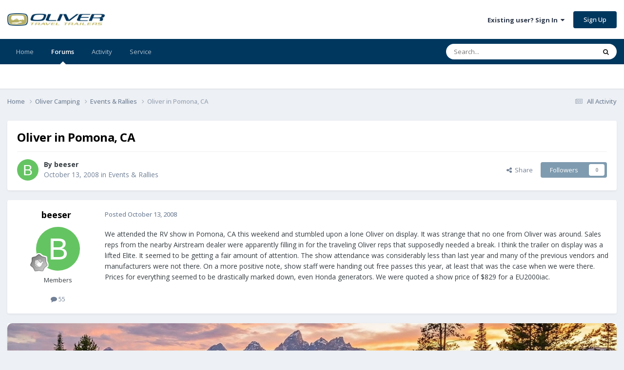

--- FILE ---
content_type: text/html;charset=UTF-8
request_url: https://olivertraveltrailers.com/forums/topic/339-oliver-in-pomona-ca/
body_size: 13409
content:
<!DOCTYPE html>
<html lang="en-US" dir="ltr">
	<head>
		<meta charset="utf-8">
        
		<title>Oliver in Pomona, CA - Events &amp; Rallies - Oliver Owner Forums</title>
		
		
		
			<!-- Google Tag Manager -->
<script>(function(w,d,s,l,i){w[l]=w[l]||[];w[l].push({'gtm.start':
new Date().getTime(),event:'gtm.js'});var f=d.getElementsByTagName(s)[0],
j=d.createElement(s),dl=l!='dataLayer'?'&l='+l:'';j.async=true;j.src=
'https://www.googletagmanager.com/gtm.js?id='+i+dl;f.parentNode.insertBefore(j,f);
})(window,document,'script','dataLayer','GTM-W3GJ9L');</script>
<!-- End Google Tag Manager -->
		
		

	<meta name="viewport" content="width=device-width, initial-scale=1">


	
	


	<meta name="twitter:card" content="summary" />


	
		<meta name="twitter:site" content="@OliverTravelTra" />
	



	
		
			
				<meta property="og:title" content="Oliver in Pomona, CA">
			
		
	

	
		
			
				<meta property="og:type" content="website">
			
		
	

	
		
			
				<meta property="og:url" content="https://olivertraveltrailers.com/forums/topic/339-oliver-in-pomona-ca/">
			
		
	

	
		
			
				<meta name="description" content="We attended the RV show in Pomona, CA this weekend and stumbled upon a lone Oliver on display. It was strange that no one from Oliver was around. Sales reps from the nearby Airstream dealer were apparently filling in for the traveling Oliver reps that supposedly needed a break. I think the traile...">
			
		
	

	
		
			
				<meta property="og:description" content="We attended the RV show in Pomona, CA this weekend and stumbled upon a lone Oliver on display. It was strange that no one from Oliver was around. Sales reps from the nearby Airstream dealer were apparently filling in for the traveling Oliver reps that supposedly needed a break. I think the traile...">
			
		
	

	
		
			
				<meta property="og:updated_time" content="2008-10-15T02:51:52Z">
			
		
	

	
		
			
				<meta property="og:site_name" content="Oliver Owner Forums">
			
		
	

	
		
			
				<meta property="og:locale" content="en_US">
			
		
	


	
		<link rel="canonical" href="https://olivertraveltrailers.com/forums/topic/339-oliver-in-pomona-ca/" />
	





<link rel="manifest" href="https://olivertraveltrailers.com/forums/manifest.webmanifest/">
<meta name="msapplication-config" content="https://olivertraveltrailers.com/forums/browserconfig.xml/">
<meta name="msapplication-starturl" content="/forums/">
<meta name="application-name" content="">
<meta name="apple-mobile-web-app-title" content="">

	<meta name="theme-color" content="#000000">


	<meta name="msapplication-TileColor" content="#000000">





	

	
		
			<link rel="icon" sizes="36x36" href="https://olivertraveltrailers.com/forums/uploads/monthly_2023_10/android-chrome-36x36.png?v=1710626268">
		
	

	
		
			<link rel="icon" sizes="48x48" href="https://olivertraveltrailers.com/forums/uploads/monthly_2023_10/android-chrome-48x48.png?v=1710626268">
		
	

	
		
			<link rel="icon" sizes="72x72" href="https://olivertraveltrailers.com/forums/uploads/monthly_2023_10/android-chrome-72x72.png?v=1710626268">
		
	

	
		
			<link rel="icon" sizes="96x96" href="https://olivertraveltrailers.com/forums/uploads/monthly_2023_10/android-chrome-96x96.png?v=1710626268">
		
	

	
		
			<link rel="icon" sizes="144x144" href="https://olivertraveltrailers.com/forums/uploads/monthly_2023_10/android-chrome-144x144.png?v=1710626268">
		
	

	
		
			<link rel="icon" sizes="192x192" href="https://olivertraveltrailers.com/forums/uploads/monthly_2023_10/android-chrome-192x192.png?v=1710626268">
		
	

	
		
			<link rel="icon" sizes="256x256" href="https://olivertraveltrailers.com/forums/uploads/monthly_2023_10/android-chrome-256x256.png?v=1710626268">
		
	

	
		
			<link rel="icon" sizes="384x384" href="https://olivertraveltrailers.com/forums/uploads/monthly_2023_10/android-chrome-384x384.png?v=1710626268">
		
	

	
		
			<link rel="icon" sizes="512x512" href="https://olivertraveltrailers.com/forums/uploads/monthly_2023_10/android-chrome-512x512.png?v=1710626268">
		
	

	
		
			<meta name="msapplication-square70x70logo" content="https://olivertraveltrailers.com/forums/uploads/monthly_2023_10/msapplication-square70x70logo.png?v=1710626268"/>
		
	

	
		
			<meta name="msapplication-TileImage" content="https://olivertraveltrailers.com/forums/uploads/monthly_2023_10/msapplication-TileImage.png?v=1710626268"/>
		
	

	
		
			<meta name="msapplication-square150x150logo" content="https://olivertraveltrailers.com/forums/uploads/monthly_2023_10/msapplication-square150x150logo.png?v=1710626268"/>
		
	

	
		
			<meta name="msapplication-wide310x150logo" content="https://olivertraveltrailers.com/forums/uploads/monthly_2023_10/msapplication-wide310x150logo.png?v=1710626268"/>
		
	

	
		
			<meta name="msapplication-square310x310logo" content="https://olivertraveltrailers.com/forums/uploads/monthly_2023_10/msapplication-square310x310logo.png?v=1710626268"/>
		
	

	
		
			
				<link rel="apple-touch-icon" href="https://olivertraveltrailers.com/forums/uploads/monthly_2023_10/apple-touch-icon-57x57.png?v=1710626268">
			
		
	

	
		
			
				<link rel="apple-touch-icon" sizes="60x60" href="https://olivertraveltrailers.com/forums/uploads/monthly_2023_10/apple-touch-icon-60x60.png?v=1710626268">
			
		
	

	
		
			
				<link rel="apple-touch-icon" sizes="72x72" href="https://olivertraveltrailers.com/forums/uploads/monthly_2023_10/apple-touch-icon-72x72.png?v=1710626268">
			
		
	

	
		
			
				<link rel="apple-touch-icon" sizes="76x76" href="https://olivertraveltrailers.com/forums/uploads/monthly_2023_10/apple-touch-icon-76x76.png?v=1710626268">
			
		
	

	
		
			
				<link rel="apple-touch-icon" sizes="114x114" href="https://olivertraveltrailers.com/forums/uploads/monthly_2023_10/apple-touch-icon-114x114.png?v=1710626268">
			
		
	

	
		
			
				<link rel="apple-touch-icon" sizes="120x120" href="https://olivertraveltrailers.com/forums/uploads/monthly_2023_10/apple-touch-icon-120x120.png?v=1710626268">
			
		
	

	
		
			
				<link rel="apple-touch-icon" sizes="144x144" href="https://olivertraveltrailers.com/forums/uploads/monthly_2023_10/apple-touch-icon-144x144.png?v=1710626268">
			
		
	

	
		
			
				<link rel="apple-touch-icon" sizes="152x152" href="https://olivertraveltrailers.com/forums/uploads/monthly_2023_10/apple-touch-icon-152x152.png?v=1710626268">
			
		
	

	
		
			
				<link rel="apple-touch-icon" sizes="180x180" href="https://olivertraveltrailers.com/forums/uploads/monthly_2023_10/apple-touch-icon-180x180.png?v=1710626268">
			
		
	





<link rel="preload" href="//olivertraveltrailers.com/forums/applications/core/interface/font/fontawesome-webfont.woff2?v=4.7.0" as="font" crossorigin="anonymous">
		


	<link rel="preconnect" href="https://fonts.googleapis.com">
	<link rel="preconnect" href="https://fonts.gstatic.com" crossorigin>
	
		<link href="https://fonts.googleapis.com/css2?family=Open%20Sans:wght@300;400;500;600;700&display=swap" rel="stylesheet">
	



	<link rel='stylesheet' href='https://olivertraveltrailers.com/forums/uploads/css_built_5/341e4a57816af3ba440d891ca87450ff_framework.css?v=388cf2b8451768409949' media='all'>

	<link rel='stylesheet' href='https://olivertraveltrailers.com/forums/uploads/css_built_5/05e81b71abe4f22d6eb8d1a929494829_responsive.css?v=388cf2b8451768409949' media='all'>

	<link rel='stylesheet' href='https://olivertraveltrailers.com/forums/uploads/css_built_5/90eb5adf50a8c640f633d47fd7eb1778_core.css?v=388cf2b8451768409949' media='all'>

	<link rel='stylesheet' href='https://olivertraveltrailers.com/forums/uploads/css_built_5/5a0da001ccc2200dc5625c3f3934497d_core_responsive.css?v=388cf2b8451768409949' media='all'>

	<link rel='stylesheet' href='https://olivertraveltrailers.com/forums/uploads/css_built_5/62e269ced0fdab7e30e026f1d30ae516_forums.css?v=388cf2b8451768409949' media='all'>

	<link rel='stylesheet' href='https://olivertraveltrailers.com/forums/uploads/css_built_5/76e62c573090645fb99a15a363d8620e_forums_responsive.css?v=388cf2b8451768409949' media='all'>

	<link rel='stylesheet' href='https://olivertraveltrailers.com/forums/uploads/css_built_5/ebdea0c6a7dab6d37900b9190d3ac77b_topics.css?v=388cf2b8451768409949' media='all'>





<link rel='stylesheet' href='https://olivertraveltrailers.com/forums/uploads/css_built_5/258adbb6e4f3e83cd3b355f84e3fa002_custom.css?v=388cf2b8451768409949' media='all'>




		
		

	</head>
	<body class="ipsApp ipsApp_front ipsJS_none ipsClearfix" data-controller="core.front.core.app"  data-message=""  data-pageapp="forums" data-pagelocation="front" data-pagemodule="forums" data-pagecontroller="topic" data-pageid="339"   >
		
        
			<!-- Google Tag Manager (noscript) -->
<noscript><iframe src="https://www.googletagmanager.com/ns.html?id=GTM-W3GJ9L"
height="0" width="0" style="display:none;visibility:hidden"></iframe></noscript>
<!-- End Google Tag Manager (noscript) -->
		

        

		<a href="#ipsLayout_mainArea" class="ipsHide" title="Go to main content on this page" accesskey="m">Jump to content</a>
		





		<div id="ipsLayout_header" class="ipsClearfix">
			<header>
				<div class="ipsLayout_container">
					


<a href='/' id='elLogo' accesskey='1'><img src="https://olivertraveltrailers.com/forums/uploads/monthly_2025_01/oliver-travel-trailers-logo-23.jpg.9fdb3dd58244774b085149b6eb1fa242.jpg" style="max-width:200px !important;" alt='Oliver Owner Forums'></a>

					
						

	<ul id='elUserNav' class='ipsList_inline cSignedOut ipsResponsive_showDesktop'>
		
        
		
        
        
            
            <li id='elSignInLink'>
                <a href='https://olivertraveltrailers.com/forums/login/' data-ipsMenu-closeOnClick="false" data-ipsMenu id='elUserSignIn'>
                    Existing user? Sign In &nbsp;<i class='fa fa-caret-down'></i>
                </a>
                
<div id='elUserSignIn_menu' class='ipsMenu ipsMenu_auto ipsHide'>
	<form accept-charset='utf-8' method='post' action='https://olivertraveltrailers.com/forums/login/'>
		<input type="hidden" name="csrfKey" value="25b8325d7914941cd89919dfba06ec9c">
		<input type="hidden" name="ref" value="aHR0cHM6Ly9vbGl2ZXJ0cmF2ZWx0cmFpbGVycy5jb20vZm9ydW1zL3RvcGljLzMzOS1vbGl2ZXItaW4tcG9tb25hLWNhLw==">
		<div data-role="loginForm">
			
			
			
				
<div class="ipsPad ipsForm ipsForm_vertical">
	<h4 class="ipsType_sectionHead">Sign In</h4>
	<br><br>
	<ul class='ipsList_reset'>
		<li class="ipsFieldRow ipsFieldRow_noLabel ipsFieldRow_fullWidth">
			
			
				<input type="text" placeholder="Display Name or Email Address" name="auth" autocomplete="email">
			
		</li>
		<li class="ipsFieldRow ipsFieldRow_noLabel ipsFieldRow_fullWidth">
			<input type="password" placeholder="Password" name="password" autocomplete="current-password">
		</li>
		<li class="ipsFieldRow ipsFieldRow_checkbox ipsClearfix">
			<span class="ipsCustomInput">
				<input type="checkbox" name="remember_me" id="remember_me_checkbox" value="1" checked aria-checked="true">
				<span></span>
			</span>
			<div class="ipsFieldRow_content">
				<label class="ipsFieldRow_label" for="remember_me_checkbox">Remember me</label>
				<span class="ipsFieldRow_desc">Not recommended on shared computers</span>
			</div>
		</li>
		<li class="ipsFieldRow ipsFieldRow_fullWidth">
			<button type="submit" name="_processLogin" value="usernamepassword" class="ipsButton ipsButton_primary ipsButton_small" id="elSignIn_submit">Sign In</button>
			
				<p class="ipsType_right ipsType_small">
					
						<a href='https://olivertraveltrailers.com/forums/lostpassword/' data-ipsDialog data-ipsDialog-title='Forgot your password?'>
					
					Forgot your password?</a>
				</p>
			
		</li>
	</ul>
</div>
			
		</div>
	</form>
</div>
            </li>
            
        
		
			<li>
				
					<a href='https://olivertraveltrailers.com/forums/register/'  id='elRegisterButton' class='ipsButton ipsButton_normal ipsButton_primary'>Sign Up</a>
				
			</li>
		
	</ul>

						
<ul class='ipsMobileHamburger ipsList_reset ipsResponsive_hideDesktop'>
	<li data-ipsDrawer data-ipsDrawer-drawerElem='#elMobileDrawer'>
		<a href='#'>
			
			
				
			
			
			
			<i class='fa fa-navicon'></i>
		</a>
	</li>
</ul>
					
				</div>
			</header>
			

	<nav data-controller='core.front.core.navBar' class=' ipsResponsive_showDesktop'>
		<div class='ipsNavBar_primary ipsLayout_container '>
			<ul data-role="primaryNavBar" class='ipsClearfix'>
				


	
		
		
		<li  id='elNavSecondary_1' data-role="navBarItem" data-navApp="core" data-navExt="CustomItem">
			
			
				<a href="https://olivertraveltrailers.com/"  data-navItem-id="1" >
					Home<span class='ipsNavBar_active__identifier'></span>
				</a>
			
			
		</li>
	
	

	
		
		
			
		
		<li class='ipsNavBar_active' data-active id='elNavSecondary_10' data-role="navBarItem" data-navApp="forums" data-navExt="Forums">
			
			
				<a href="https://olivertraveltrailers.com/forums/"  data-navItem-id="10" data-navDefault>
					Forums<span class='ipsNavBar_active__identifier'></span>
				</a>
			
			
		</li>
	
	

	
		
		
		<li  id='elNavSecondary_2' data-role="navBarItem" data-navApp="core" data-navExt="CustomItem">
			
			
				<a href="https://olivertraveltrailers.com/forums/discover/"  data-navItem-id="2" >
					Activity<span class='ipsNavBar_active__identifier'></span>
				</a>
			
			
				<ul class='ipsNavBar_secondary ipsHide' data-role='secondaryNavBar'>
					


	
		
		
		<li  id='elNavSecondary_4' data-role="navBarItem" data-navApp="core" data-navExt="AllActivity">
			
			
				<a href="https://olivertraveltrailers.com/forums/discover/"  data-navItem-id="4" >
					All Activity<span class='ipsNavBar_active__identifier'></span>
				</a>
			
			
		</li>
	
	

	
	

	
	

	
	

	
		
		
		<li  id='elNavSecondary_8' data-role="navBarItem" data-navApp="core" data-navExt="Search">
			
			
				<a href="https://olivertraveltrailers.com/forums/search/"  data-navItem-id="8" >
					Search<span class='ipsNavBar_active__identifier'></span>
				</a>
			
			
		</li>
	
	

	
		
		
		<li  id='elNavSecondary_9' data-role="navBarItem" data-navApp="core" data-navExt="Promoted">
			
			
				<a href="https://olivertraveltrailers.com/forums/ourpicks/"  data-navItem-id="9" >
					Our Picks<span class='ipsNavBar_active__identifier'></span>
				</a>
			
			
		</li>
	
	

	
		
		
		<li  id='elNavSecondary_15' data-role="navBarItem" data-navApp="core" data-navExt="Leaderboard">
			
			
				<a href="https://olivertraveltrailers.com/forums/leaderboard/"  data-navItem-id="15" >
					Leaderboard<span class='ipsNavBar_active__identifier'></span>
				</a>
			
			
		</li>
	
	

	
		
		
		<li  id='elNavSecondary_14' data-role="navBarItem" data-navApp="core" data-navExt="OnlineUsers">
			
			
				<a href="https://olivertraveltrailers.com/forums/online/"  data-navItem-id="14" >
					Online Users<span class='ipsNavBar_active__identifier'></span>
				</a>
			
			
		</li>
	
	

	
		
		
		<li  id='elNavSecondary_13' data-role="navBarItem" data-navApp="core" data-navExt="StaffDirectory">
			
			
				<a href="https://olivertraveltrailers.com/forums/staff/"  data-navItem-id="13" >
					Staff<span class='ipsNavBar_active__identifier'></span>
				</a>
			
			
		</li>
	
	

					<li class='ipsHide' id='elNavigationMore_2' data-role='navMore'>
						<a href='#' data-ipsMenu data-ipsMenu-appendTo='#elNavigationMore_2' id='elNavigationMore_2_dropdown'>More <i class='fa fa-caret-down'></i></a>
						<ul class='ipsHide ipsMenu ipsMenu_auto' id='elNavigationMore_2_dropdown_menu' data-role='moreDropdown'></ul>
					</li>
				</ul>
			
		</li>
	
	

	
		
		
		<li  id='elNavSecondary_16' data-role="navBarItem" data-navApp="core" data-navExt="CustomItem">
			
			
				<a href="https://olivertraveltrailers.com/service/"  data-navItem-id="16" >
					Service<span class='ipsNavBar_active__identifier'></span>
				</a>
			
			
				<ul class='ipsNavBar_secondary ipsHide' data-role='secondaryNavBar'>
					


	
		
		
		<li  id='elNavSecondary_17' data-role="navBarItem" data-navApp="core" data-navExt="CustomItem">
			
			
				<a href="https://support.olivertraveltrailers.com/" target='_blank' rel="noopener" data-navItem-id="17" >
					Tickets<span class='ipsNavBar_active__identifier'></span>
				</a>
			
			
		</li>
	
	

					<li class='ipsHide' id='elNavigationMore_16' data-role='navMore'>
						<a href='#' data-ipsMenu data-ipsMenu-appendTo='#elNavigationMore_16' id='elNavigationMore_16_dropdown'>More <i class='fa fa-caret-down'></i></a>
						<ul class='ipsHide ipsMenu ipsMenu_auto' id='elNavigationMore_16_dropdown_menu' data-role='moreDropdown'></ul>
					</li>
				</ul>
			
		</li>
	
	

				<li class='ipsHide' id='elNavigationMore' data-role='navMore'>
					<a href='#' data-ipsMenu data-ipsMenu-appendTo='#elNavigationMore' id='elNavigationMore_dropdown'>More</a>
					<ul class='ipsNavBar_secondary ipsHide' data-role='secondaryNavBar'>
						<li class='ipsHide' id='elNavigationMore_more' data-role='navMore'>
							<a href='#' data-ipsMenu data-ipsMenu-appendTo='#elNavigationMore_more' id='elNavigationMore_more_dropdown'>More <i class='fa fa-caret-down'></i></a>
							<ul class='ipsHide ipsMenu ipsMenu_auto' id='elNavigationMore_more_dropdown_menu' data-role='moreDropdown'></ul>
						</li>
					</ul>
				</li>
			</ul>
			

	<div id="elSearchWrapper">
		<div id='elSearch' data-controller="core.front.core.quickSearch">
			<form accept-charset='utf-8' action='//olivertraveltrailers.com/forums/search/?do=quicksearch' method='post'>
                <input type='search' id='elSearchField' placeholder='Search...' name='q' autocomplete='off' aria-label='Search'>
                <details class='cSearchFilter'>
                    <summary class='cSearchFilter__text'></summary>
                    <ul class='cSearchFilter__menu'>
                        
                        <li><label><input type="radio" name="type" value="all" ><span class='cSearchFilter__menuText'>Everywhere</span></label></li>
                        
                            
                                <li><label><input type="radio" name="type" value='contextual_{&quot;type&quot;:&quot;forums_topic&quot;,&quot;nodes&quot;:14}' checked><span class='cSearchFilter__menuText'>This Forum</span></label></li>
                            
                                <li><label><input type="radio" name="type" value='contextual_{&quot;type&quot;:&quot;forums_topic&quot;,&quot;item&quot;:339}' checked><span class='cSearchFilter__menuText'>This Topic</span></label></li>
                            
                        
                        
                            <li><label><input type="radio" name="type" value="core_statuses_status"><span class='cSearchFilter__menuText'>Status Updates</span></label></li>
                        
                            <li><label><input type="radio" name="type" value="forums_topic"><span class='cSearchFilter__menuText'>Topics</span></label></li>
                        
                            <li><label><input type="radio" name="type" value="core_members"><span class='cSearchFilter__menuText'>Members</span></label></li>
                        
                    </ul>
                </details>
				<button class='cSearchSubmit' type="submit" aria-label='Search'><i class="fa fa-search"></i></button>
			</form>
		</div>
	</div>

		</div>
	</nav>

			
<ul id='elMobileNav' class='ipsResponsive_hideDesktop' data-controller='core.front.core.mobileNav'>
	
		
			
			
				
				
			
				
					<li id='elMobileBreadcrumb'>
						<a href='https://olivertraveltrailers.com/forums/14-events-amp-rallies/'>
							<span>Events &amp; Rallies</span>
						</a>
					</li>
				
				
			
				
				
			
		
	
	
	
	<li >
		<a data-action="defaultStream" href='https://olivertraveltrailers.com/forums/discover/'><i class="fa fa-newspaper-o" aria-hidden="true"></i></a>
	</li>

	

	
		<li class='ipsJS_show'>
			<a href='https://olivertraveltrailers.com/forums/search/'><i class='fa fa-search'></i></a>
		</li>
	
</ul>
		</div>
		<main id="ipsLayout_body" class="ipsLayout_container">
			<div id="ipsLayout_contentArea">
				<div id="ipsLayout_contentWrapper">
					
<nav class='ipsBreadcrumb ipsBreadcrumb_top ipsFaded_withHover'>
	

	<ul class='ipsList_inline ipsPos_right'>
		
		<li >
			<a data-action="defaultStream" class='ipsType_light '  href='https://olivertraveltrailers.com/forums/discover/'><i class="fa fa-newspaper-o" aria-hidden="true"></i> <span>All Activity</span></a>
		</li>
		
	</ul>

	<ul data-role="breadcrumbList">
		<li>
			<a title="Home" href='https://olivertraveltrailers.com/forums/'>
				<span>Home <i class='fa fa-angle-right'></i></span>
			</a>
		</li>
		
		
			<li>
				
					<a href='https://olivertraveltrailers.com/forums/5-oliver-camping/'>
						<span>Oliver Camping <i class='fa fa-angle-right' aria-hidden="true"></i></span>
					</a>
				
			</li>
		
			<li>
				
					<a href='https://olivertraveltrailers.com/forums/14-events-amp-rallies/'>
						<span>Events &amp; Rallies <i class='fa fa-angle-right' aria-hidden="true"></i></span>
					</a>
				
			</li>
		
			<li>
				
					Oliver in Pomona, CA
				
			</li>
		
	</ul>
</nav>
					
					<div id="ipsLayout_mainArea">
						
						
						
						

	




						



<div class='ipsPageHeader ipsResponsive_pull ipsBox ipsPadding sm:ipsPadding:half ipsMargin_bottom'>
		
	
	<div class='ipsFlex ipsFlex-ai:center ipsFlex-fw:wrap ipsGap:4'>
		<div class='ipsFlex-flex:11'>
			<h1 class='ipsType_pageTitle ipsContained_container'>
				

				
				
					<span class='ipsType_break ipsContained'>
						<span>Oliver in Pomona, CA</span>
					</span>
				
			</h1>
			
			
		</div>
		
	</div>
	<hr class='ipsHr'>
	<div class='ipsPageHeader__meta ipsFlex ipsFlex-jc:between ipsFlex-ai:center ipsFlex-fw:wrap ipsGap:3'>
		<div class='ipsFlex-flex:11'>
			<div class='ipsPhotoPanel ipsPhotoPanel_mini ipsPhotoPanel_notPhone ipsClearfix'>
				


	<a href="https://olivertraveltrailers.com/forums/profile/106-beeser/" rel="nofollow" data-ipsHover data-ipsHover-width="370" data-ipsHover-target="https://olivertraveltrailers.com/forums/profile/106-beeser/?do=hovercard" class="ipsUserPhoto ipsUserPhoto_mini" title="Go to beeser's profile">
		<img src='data:image/svg+xml,%3Csvg%20xmlns%3D%22http%3A%2F%2Fwww.w3.org%2F2000%2Fsvg%22%20viewBox%3D%220%200%201024%201024%22%20style%3D%22background%3A%2365c462%22%3E%3Cg%3E%3Ctext%20text-anchor%3D%22middle%22%20dy%3D%22.35em%22%20x%3D%22512%22%20y%3D%22512%22%20fill%3D%22%23ffffff%22%20font-size%3D%22700%22%20font-family%3D%22-apple-system%2C%20BlinkMacSystemFont%2C%20Roboto%2C%20Helvetica%2C%20Arial%2C%20sans-serif%22%3EB%3C%2Ftext%3E%3C%2Fg%3E%3C%2Fsvg%3E' alt='beeser' loading="lazy">
	</a>

				<div>
					<p class='ipsType_reset ipsType_blendLinks'>
						<span class='ipsType_normal'>
						
							<strong>By 


<a href='https://olivertraveltrailers.com/forums/profile/106-beeser/' rel="nofollow" data-ipsHover data-ipsHover-width='370' data-ipsHover-target='https://olivertraveltrailers.com/forums/profile/106-beeser/?do=hovercard&amp;referrer=https%253A%252F%252Folivertraveltrailers.com%252Fforums%252Ftopic%252F339-oliver-in-pomona-ca%252F' title="Go to beeser's profile" class="ipsType_break">beeser</a></strong><br />
							<span class='ipsType_light'><time datetime='2008-10-13T17:21:35Z' title='10/13/2008 05:21  PM' data-short='17 yr'>October 13, 2008</time> in <a href="https://olivertraveltrailers.com/forums/14-events-amp-rallies/">Events &amp; Rallies</a></span>
						
						</span>
					</p>
				</div>
			</div>
		</div>
		
			<div class='ipsFlex-flex:01 ipsResponsive_hidePhone'>
				<div class='ipsShareLinks'>
					
						


    <a href='#elShareItem_106994939_menu' id='elShareItem_106994939' data-ipsMenu class='ipsShareButton ipsButton ipsButton_verySmall ipsButton_link ipsButton_link--light'>
        <span><i class='fa fa-share-alt'></i></span> &nbsp;Share
    </a>

    <div class='ipsPadding ipsMenu ipsMenu_normal ipsHide' id='elShareItem_106994939_menu' data-controller="core.front.core.sharelink">
        
        
        	
        
        <span data-ipsCopy data-ipsCopy-flashmessage>
            <a href="https://olivertraveltrailers.com/forums/topic/339-oliver-in-pomona-ca/" class="ipsButton ipsButton_light ipsButton_small ipsButton_fullWidth" data-role="copyButton" data-clipboard-text="https://olivertraveltrailers.com/forums/topic/339-oliver-in-pomona-ca/" data-ipstooltip title='Copy Link to Clipboard'><i class="fa fa-clone"></i> https://olivertraveltrailers.com/forums/topic/339-oliver-in-pomona-ca/</a>
        </span>
        <ul class='ipsShareLinks ipsMargin_top:half'>
            
                <li>
<a href="https://x.com/share?url=https%3A%2F%2Folivertraveltrailers.com%2Fforums%2Ftopic%2F339-oliver-in-pomona-ca%2F" class="cShareLink cShareLink_x" target="_blank" data-role="shareLink" title='Share on X' data-ipsTooltip rel='nofollow noopener'>
    <i class="fa fa-x"></i>
</a></li>
            
                <li>
<a href="https://www.facebook.com/sharer/sharer.php?u=https%3A%2F%2Folivertraveltrailers.com%2Fforums%2Ftopic%2F339-oliver-in-pomona-ca%2F" class="cShareLink cShareLink_facebook" target="_blank" data-role="shareLink" title='Share on Facebook' data-ipsTooltip rel='noopener nofollow'>
	<i class="fa fa-facebook"></i>
</a></li>
            
                <li>
<a href="https://www.reddit.com/submit?url=https%3A%2F%2Folivertraveltrailers.com%2Fforums%2Ftopic%2F339-oliver-in-pomona-ca%2F&amp;title=Oliver+in+Pomona%2C+CA" rel="nofollow noopener" class="cShareLink cShareLink_reddit" target="_blank" title='Share on Reddit' data-ipsTooltip>
	<i class="fa fa-reddit"></i>
</a></li>
            
                <li>
<a href="https://www.linkedin.com/shareArticle?mini=true&amp;url=https%3A%2F%2Folivertraveltrailers.com%2Fforums%2Ftopic%2F339-oliver-in-pomona-ca%2F&amp;title=Oliver+in+Pomona%2C+CA" rel="nofollow noopener" class="cShareLink cShareLink_linkedin" target="_blank" data-role="shareLink" title='Share on LinkedIn' data-ipsTooltip>
	<i class="fa fa-linkedin"></i>
</a></li>
            
                <li>
<a href="https://pinterest.com/pin/create/button/?url=https://olivertraveltrailers.com/forums/topic/339-oliver-in-pomona-ca/&amp;media=" class="cShareLink cShareLink_pinterest" rel="nofollow noopener" target="_blank" data-role="shareLink" title='Share on Pinterest' data-ipsTooltip>
	<i class="fa fa-pinterest"></i>
</a></li>
            
        </ul>
        
            <hr class='ipsHr'>
            <button class='ipsHide ipsButton ipsButton_verySmall ipsButton_light ipsButton_fullWidth ipsMargin_top:half' data-controller='core.front.core.webshare' data-role='webShare' data-webShareTitle='Oliver in Pomona, CA' data-webShareText='Oliver in Pomona, CA' data-webShareUrl='https://olivertraveltrailers.com/forums/topic/339-oliver-in-pomona-ca/'>More sharing options...</button>
        
    </div>

					
					
                    

					



					

<div data-followApp='forums' data-followArea='topic' data-followID='339' data-controller='core.front.core.followButton'>
	

	<a href='https://olivertraveltrailers.com/forums/login/' rel="nofollow" class="ipsFollow ipsPos_middle ipsButton ipsButton_light ipsButton_verySmall ipsButton_disabled" data-role="followButton" data-ipsTooltip title='Sign in to follow this'>
		<span>Followers</span>
		<span class='ipsCommentCount'>0</span>
	</a>

</div>
				</div>
			</div>
					
	</div>
	
	
</div>








<div class='ipsClearfix'>
	<ul class="ipsToolList ipsToolList_horizontal ipsClearfix ipsSpacer_both ipsResponsive_hidePhone">
		
		
		
	</ul>
</div>

<div id='comments' data-controller='core.front.core.commentFeed,forums.front.topic.view, core.front.core.ignoredComments' data-autoPoll data-baseURL='https://olivertraveltrailers.com/forums/topic/339-oliver-in-pomona-ca/' data-lastPage data-feedID='topic-339' class='cTopic ipsClear ipsSpacer_top'>
	
			
	

	

<div data-controller='core.front.core.recommendedComments' data-url='https://olivertraveltrailers.com/forums/topic/339-oliver-in-pomona-ca/?recommended=comments' class='ipsRecommendedComments ipsHide'>
	<div data-role="recommendedComments">
		<h2 class='ipsType_sectionHead ipsType_large ipsType_bold ipsMargin_bottom'>Recommended Posts</h2>
		
	</div>
</div>
	
	<div id="elPostFeed" data-role='commentFeed' data-controller='core.front.core.moderation' >
		<form action="https://olivertraveltrailers.com/forums/topic/339-oliver-in-pomona-ca/?csrfKey=25b8325d7914941cd89919dfba06ec9c&amp;do=multimodComment" method="post" data-ipsPageAction data-role='moderationTools'>
			
			
				

					

					
					



<a id='findComment-353'></a>
<a id='comment-353'></a>
<article  id='elComment_353' class='cPost ipsBox ipsResponsive_pull  ipsComment  ipsComment_parent ipsClearfix ipsClear ipsColumns ipsColumns_noSpacing ipsColumns_collapsePhone    '>
	

	

	<div class='cAuthorPane_mobile ipsResponsive_showPhone'>
		<div class='cAuthorPane_photo'>
			<div class='cAuthorPane_photoWrap'>
				


	<a href="https://olivertraveltrailers.com/forums/profile/106-beeser/" rel="nofollow" data-ipsHover data-ipsHover-width="370" data-ipsHover-target="https://olivertraveltrailers.com/forums/profile/106-beeser/?do=hovercard" class="ipsUserPhoto ipsUserPhoto_large" title="Go to beeser's profile">
		<img src='data:image/svg+xml,%3Csvg%20xmlns%3D%22http%3A%2F%2Fwww.w3.org%2F2000%2Fsvg%22%20viewBox%3D%220%200%201024%201024%22%20style%3D%22background%3A%2365c462%22%3E%3Cg%3E%3Ctext%20text-anchor%3D%22middle%22%20dy%3D%22.35em%22%20x%3D%22512%22%20y%3D%22512%22%20fill%3D%22%23ffffff%22%20font-size%3D%22700%22%20font-family%3D%22-apple-system%2C%20BlinkMacSystemFont%2C%20Roboto%2C%20Helvetica%2C%20Arial%2C%20sans-serif%22%3EB%3C%2Ftext%3E%3C%2Fg%3E%3C%2Fsvg%3E' alt='beeser' loading="lazy">
	</a>

				
				
					<a href="https://olivertraveltrailers.com/forums/profile/106-beeser/badges/" rel="nofollow">
						
<img src='https://olivertraveltrailers.com/forums/uploads/monthly_2021_06/1_Newbie.svg' loading="lazy" alt="Newbie" class="cAuthorPane_badge cAuthorPane_badge--rank ipsOutline ipsOutline:2px" data-ipsTooltip title="Rank: Newbie (1/14)">
					</a>
				
			</div>
		</div>
		<div class='cAuthorPane_content'>
			<h3 class='ipsType_sectionHead cAuthorPane_author ipsType_break ipsType_blendLinks ipsFlex ipsFlex-ai:center'>
				


<a href='https://olivertraveltrailers.com/forums/profile/106-beeser/' rel="nofollow" data-ipsHover data-ipsHover-width='370' data-ipsHover-target='https://olivertraveltrailers.com/forums/profile/106-beeser/?do=hovercard&amp;referrer=https%253A%252F%252Folivertraveltrailers.com%252Fforums%252Ftopic%252F339-oliver-in-pomona-ca%252F' title="Go to beeser's profile" class="ipsType_break">beeser</a>
			</h3>
			<div class='ipsType_light ipsType_reset'>
			    <a href='https://olivertraveltrailers.com/forums/topic/339-oliver-in-pomona-ca/#findComment-353' rel="nofollow" class='ipsType_blendLinks'>Posted <time datetime='2008-10-13T17:21:35Z' title='10/13/2008 05:21  PM' data-short='17 yr'>October 13, 2008</time></a>
				
			</div>
		</div>
	</div>
	<aside class='ipsComment_author cAuthorPane ipsColumn ipsColumn_medium ipsResponsive_hidePhone'>
		<h3 class='ipsType_sectionHead cAuthorPane_author ipsType_blendLinks ipsType_break'><strong>


<a href='https://olivertraveltrailers.com/forums/profile/106-beeser/' rel="nofollow" data-ipsHover data-ipsHover-width='370' data-ipsHover-target='https://olivertraveltrailers.com/forums/profile/106-beeser/?do=hovercard&amp;referrer=https%253A%252F%252Folivertraveltrailers.com%252Fforums%252Ftopic%252F339-oliver-in-pomona-ca%252F' title="Go to beeser's profile" class="ipsType_break">beeser</a></strong>
			
		</h3>
		<ul class='cAuthorPane_info ipsList_reset'>
			<li data-role='photo' class='cAuthorPane_photo'>
				<div class='cAuthorPane_photoWrap'>
					


	<a href="https://olivertraveltrailers.com/forums/profile/106-beeser/" rel="nofollow" data-ipsHover data-ipsHover-width="370" data-ipsHover-target="https://olivertraveltrailers.com/forums/profile/106-beeser/?do=hovercard" class="ipsUserPhoto ipsUserPhoto_large" title="Go to beeser's profile">
		<img src='data:image/svg+xml,%3Csvg%20xmlns%3D%22http%3A%2F%2Fwww.w3.org%2F2000%2Fsvg%22%20viewBox%3D%220%200%201024%201024%22%20style%3D%22background%3A%2365c462%22%3E%3Cg%3E%3Ctext%20text-anchor%3D%22middle%22%20dy%3D%22.35em%22%20x%3D%22512%22%20y%3D%22512%22%20fill%3D%22%23ffffff%22%20font-size%3D%22700%22%20font-family%3D%22-apple-system%2C%20BlinkMacSystemFont%2C%20Roboto%2C%20Helvetica%2C%20Arial%2C%20sans-serif%22%3EB%3C%2Ftext%3E%3C%2Fg%3E%3C%2Fsvg%3E' alt='beeser' loading="lazy">
	</a>

					
					
						
<img src='https://olivertraveltrailers.com/forums/uploads/monthly_2021_06/1_Newbie.svg' loading="lazy" alt="Newbie" class="cAuthorPane_badge cAuthorPane_badge--rank ipsOutline ipsOutline:2px" data-ipsTooltip title="Rank: Newbie (1/14)">
					
				</div>
			</li>
			
				<li data-role='group'>Members</li>
				
			
			
				<li data-role='stats' class='ipsMargin_top'>
					<ul class="ipsList_reset ipsType_light ipsFlex ipsFlex-ai:center ipsFlex-jc:center ipsGap_row:2 cAuthorPane_stats">
						<li>
							
								<a href="https://olivertraveltrailers.com/forums/profile/106-beeser/content/" rel="nofollow" title="55 posts" data-ipsTooltip class="ipsType_blendLinks">
							
								<i class="fa fa-comment"></i> 55
							
								</a>
							
						</li>
						
					</ul>
				</li>
			
			
				

			
		</ul>
	</aside>
	<div class='ipsColumn ipsColumn_fluid ipsMargin:none'>
		

<div id='comment-353_wrap' data-controller='core.front.core.comment' data-commentApp='forums' data-commentType='forums' data-commentID="353" data-quoteData='{&quot;userid&quot;:106,&quot;username&quot;:&quot;beeser&quot;,&quot;timestamp&quot;:1223918495,&quot;contentapp&quot;:&quot;forums&quot;,&quot;contenttype&quot;:&quot;forums&quot;,&quot;contentid&quot;:339,&quot;contentclass&quot;:&quot;forums_Topic&quot;,&quot;contentcommentid&quot;:353}' class='ipsComment_content ipsType_medium'>

	<div class='ipsComment_meta ipsType_light ipsFlex ipsFlex-ai:center ipsFlex-jc:between ipsFlex-fd:row-reverse'>
		<div class='ipsType_light ipsType_reset ipsType_blendLinks ipsComment_toolWrap'>
			<div class='ipsResponsive_hidePhone ipsComment_badges'>
				<ul class='ipsList_reset ipsFlex ipsFlex-jc:end ipsFlex-fw:wrap ipsGap:2 ipsGap_row:1'>
					
					
					
					
					
				</ul>
			</div>
			<ul class='ipsList_reset ipsComment_tools'>
				<li>
					<a href='#elControls_353_menu' class='ipsComment_ellipsis' id='elControls_353' title='More options...' data-ipsMenu data-ipsMenu-appendTo='#comment-353_wrap'><i class='fa fa-ellipsis-h'></i></a>
					<ul id='elControls_353_menu' class='ipsMenu ipsMenu_narrow ipsHide'>
						
						
                        
						
						
						
							
								
							
							
							
							
							
							
						
					</ul>
				</li>
				
			</ul>
		</div>

		<div class='ipsType_reset ipsResponsive_hidePhone'>
		   
		   Posted <time datetime='2008-10-13T17:21:35Z' title='10/13/2008 05:21  PM' data-short='17 yr'>October 13, 2008</time>
		   
			
			<span class='ipsResponsive_hidePhone'>
				
				
			</span>
		</div>
	</div>

	

    

	<div class='cPost_contentWrap'>
		
		<div data-role='commentContent' class='ipsType_normal ipsType_richText ipsPadding_bottom ipsContained' data-controller='core.front.core.lightboxedImages'>
			<p>We attended the RV show in Pomona, CA this weekend and stumbled upon a lone Oliver on display.  It was strange that no one from Oliver was around.  Sales reps from the nearby Airstream dealer were apparently filling in for the traveling Oliver reps that supposedly needed a break.  I think the trailer on display was a lifted Elite.  It seemed to be getting a fair amount of attention.  The show attendance was considerably less than last year and many of the previous vendors and manufacturers were not there.  On a more positive note, show staff were handing out free passes this year, at least that was the case when we were there.  Prices for everything seemed to be drastically marked down, even Honda generators.  We were quoted a show price of $829 for a EU2000iac.</p>

			
		</div>

		

		
	</div>

	
    
</div>
	</div>
</article>
					
					
						<article class="cPost ipsBox ipsResponsive_pull ipsComment ipsComment_parent ipsClearfix ipsClear ipsComment_highlighted_blue">
<style>
.ad-banner {
    position: relative;
    width: 100%;
    max-width: 100%;
    overflow: hidden;
    border-radius: 10px;
}
.ad-banner img {
    width: 100%;
    height: auto;
    display: block;
}
.ad-overlay {
    position: absolute;
    bottom: 20px;
    left: 20px;
    right: 20px;
    top: 20px;
    display: flex;
    flex-direction: column;
    justify-content: flex-end;
}
.ad-text {
    color: white;
    text-shadow: 2px 2px 4px rgba(0,0,0,0.8);
    font-size: 24px;
    font-weight: 700;
    margin-bottom: 20px;
}
.ad-btn {
    align-self: flex-start;
    padding: 12px 20px;
    background: #c0b561;
    color: #00375f;
    font-weight: 700;
    border-radius: 10px;
    text-decoration: none;
    border: 1px solid #c0b561;
    transition: all 0.3s;
}
.ad-btn:hover {
    background: #00375f;
    color: white;
    border-color: #00375f;
    transform: scale(1.07);
}
@media (max-width: 767px) {
    .ad-overlay {
        position: static;
        padding: 20px;
        background: rgba(255,255,255,0.9);
    }
    .ad-text { color: #000; text-shadow: none; font-size: 20px; text-align: center; }
    .ad-btn { align-self: center; }
}
</style>
<div class="ad-banner">
    <img src="https://cdn2.olivertraveltrailers.com/wp-content/uploads/2026/01/06100221/ad-123.jpg" alt="Oliver Travel Trailer for Sale">
    <div class="ad-overlay">
        <div class="ad-text">Find Oliver Travel Trailers for Sale</div>
        <a href="https://olivertraveltrailers.com/travel-trailer-rvs-sale/" class="ad-btn">New Travel Trailers for Sale</a>
    </div>
</div>
</article>
					
					
				

					

					
					



<a id='findComment-3678'></a>
<a id='comment-3678'></a>
<article data-memberGroup="6"  id='elComment_3678' class='cPost ipsBox ipsResponsive_pull  ipsComment  ipsComment_parent ipsClearfix ipsClear ipsColumns ipsColumns_noSpacing ipsColumns_collapsePhone ipsComment_highlighted   '>
	

	
		<div class='ipsResponsive_showPhone ipsComment_badges'>
			<ul class='ipsList_reset ipsFlex ipsFlex-fw:wrap ipsGap:2 ipsGap_row:1'>
				
					<li><strong class='ipsBadge ipsBadge_large ipsBadge_highlightedGroup'>Moderators</strong></li>
				
				
				
				
			</ul>
		</div>
	

	<div class='cAuthorPane_mobile ipsResponsive_showPhone'>
		<div class='cAuthorPane_photo'>
			<div class='cAuthorPane_photoWrap'>
				


	<a href="https://olivertraveltrailers.com/forums/profile/33-seadawg/" rel="nofollow" data-ipsHover data-ipsHover-width="370" data-ipsHover-target="https://olivertraveltrailers.com/forums/profile/33-seadawg/?do=hovercard" class="ipsUserPhoto ipsUserPhoto_large" title="Go to SeaDawg's profile">
		<img src='https://olivertraveltrailers.com/forums/uploads/monthly_2019_10/profile_photo.thumb.jpg.a830806888cf47b23b087e70e0eb77ca.jpg' alt='SeaDawg' loading="lazy">
	</a>

				
				<span class="cAuthorPane_badge cAuthorPane_badge--moderator" data-ipsTooltip title="SeaDawg is a moderator"></span>
				
				
					<a href="https://olivertraveltrailers.com/forums/profile/33-seadawg/badges/" rel="nofollow">
						
<img src='https://olivertraveltrailers.com/forums/uploads/monthly_2021_06/14_GrandMaster.svg' loading="lazy" alt="Grand Master" class="cAuthorPane_badge cAuthorPane_badge--rank ipsOutline ipsOutline:2px" data-ipsTooltip title="Rank: Grand Master (14/14)">
					</a>
				
			</div>
		</div>
		<div class='cAuthorPane_content'>
			<h3 class='ipsType_sectionHead cAuthorPane_author ipsType_break ipsType_blendLinks ipsFlex ipsFlex-ai:center'>
				


<a href='https://olivertraveltrailers.com/forums/profile/33-seadawg/' rel="nofollow" data-ipsHover data-ipsHover-width='370' data-ipsHover-target='https://olivertraveltrailers.com/forums/profile/33-seadawg/?do=hovercard&amp;referrer=https%253A%252F%252Folivertraveltrailers.com%252Fforums%252Ftopic%252F339-oliver-in-pomona-ca%252F' title="Go to SeaDawg's profile" class="ipsType_break"><span style="color: #3498db"><strong>SeaDawg</strong></span></a>
			</h3>
			<div class='ipsType_light ipsType_reset'>
			    <a href='https://olivertraveltrailers.com/forums/topic/339-oliver-in-pomona-ca/#findComment-3678' rel="nofollow" class='ipsType_blendLinks'>Posted <time datetime='2008-10-15T02:51:52Z' title='10/15/2008 02:51  AM' data-short='17 yr'>October 15, 2008</time></a>
				
			</div>
		</div>
	</div>
	<aside class='ipsComment_author cAuthorPane ipsColumn ipsColumn_medium ipsResponsive_hidePhone'>
		<h3 class='ipsType_sectionHead cAuthorPane_author ipsType_blendLinks ipsType_break'><strong>


<a href='https://olivertraveltrailers.com/forums/profile/33-seadawg/' rel="nofollow" data-ipsHover data-ipsHover-width='370' data-ipsHover-target='https://olivertraveltrailers.com/forums/profile/33-seadawg/?do=hovercard&amp;referrer=https%253A%252F%252Folivertraveltrailers.com%252Fforums%252Ftopic%252F339-oliver-in-pomona-ca%252F' title="Go to SeaDawg's profile" class="ipsType_break">SeaDawg</a></strong>
			
		</h3>
		<ul class='cAuthorPane_info ipsList_reset'>
			<li data-role='photo' class='cAuthorPane_photo'>
				<div class='cAuthorPane_photoWrap'>
					


	<a href="https://olivertraveltrailers.com/forums/profile/33-seadawg/" rel="nofollow" data-ipsHover data-ipsHover-width="370" data-ipsHover-target="https://olivertraveltrailers.com/forums/profile/33-seadawg/?do=hovercard" class="ipsUserPhoto ipsUserPhoto_large" title="Go to SeaDawg's profile">
		<img src='https://olivertraveltrailers.com/forums/uploads/monthly_2019_10/profile_photo.thumb.jpg.a830806888cf47b23b087e70e0eb77ca.jpg' alt='SeaDawg' loading="lazy">
	</a>

					
						<span class="cAuthorPane_badge cAuthorPane_badge--moderator" data-ipsTooltip title="SeaDawg is a moderator"></span>
					
					
						
<img src='https://olivertraveltrailers.com/forums/uploads/monthly_2021_06/14_GrandMaster.svg' loading="lazy" alt="Grand Master" class="cAuthorPane_badge cAuthorPane_badge--rank ipsOutline ipsOutline:2px" data-ipsTooltip title="Rank: Grand Master (14/14)">
					
				</div>
			</li>
			
				<li data-role='group'><span style="color: #3498db"><strong>Moderators</strong></span></li>
				
			
			
				<li data-role='stats' class='ipsMargin_top'>
					<ul class="ipsList_reset ipsType_light ipsFlex ipsFlex-ai:center ipsFlex-jc:center ipsGap_row:2 cAuthorPane_stats">
						<li>
							
								<a href="https://olivertraveltrailers.com/forums/profile/33-seadawg/content/" rel="nofollow" title="9,787 posts" data-ipsTooltip class="ipsType_blendLinks">
							
								<i class="fa fa-comment"></i> 9.8k
							
								</a>
							
						</li>
						
					</ul>
				</li>
			
			
				

			
		</ul>
	</aside>
	<div class='ipsColumn ipsColumn_fluid ipsMargin:none'>
		

<div id='comment-3678_wrap' data-controller='core.front.core.comment' data-commentApp='forums' data-commentType='forums' data-commentID="3678" data-quoteData='{&quot;userid&quot;:33,&quot;username&quot;:&quot;SeaDawg&quot;,&quot;timestamp&quot;:1224039112,&quot;contentapp&quot;:&quot;forums&quot;,&quot;contenttype&quot;:&quot;forums&quot;,&quot;contentid&quot;:339,&quot;contentclass&quot;:&quot;forums_Topic&quot;,&quot;contentcommentid&quot;:3678}' class='ipsComment_content ipsType_medium'>

	<div class='ipsComment_meta ipsType_light ipsFlex ipsFlex-ai:center ipsFlex-jc:between ipsFlex-fd:row-reverse'>
		<div class='ipsType_light ipsType_reset ipsType_blendLinks ipsComment_toolWrap'>
			<div class='ipsResponsive_hidePhone ipsComment_badges'>
				<ul class='ipsList_reset ipsFlex ipsFlex-jc:end ipsFlex-fw:wrap ipsGap:2 ipsGap_row:1'>
					
					
						<li><strong class='ipsBadge ipsBadge_large ipsBadge_highlightedGroup'>Moderators</strong></li>
					
					
					
					
				</ul>
			</div>
			<ul class='ipsList_reset ipsComment_tools'>
				<li>
					<a href='#elControls_3678_menu' class='ipsComment_ellipsis' id='elControls_3678' title='More options...' data-ipsMenu data-ipsMenu-appendTo='#comment-3678_wrap'><i class='fa fa-ellipsis-h'></i></a>
					<ul id='elControls_3678_menu' class='ipsMenu ipsMenu_narrow ipsHide'>
						
						
                        
						
						
						
							
								
							
							
							
							
							
							
						
					</ul>
				</li>
				
			</ul>
		</div>

		<div class='ipsType_reset ipsResponsive_hidePhone'>
		   
		   Posted <time datetime='2008-10-15T02:51:52Z' title='10/15/2008 02:51  AM' data-short='17 yr'>October 15, 2008</time>
		   
			
			<span class='ipsResponsive_hidePhone'>
				
				
			</span>
		</div>
	</div>

	

    

	<div class='cPost_contentWrap'>
		
		<div data-role='commentContent' class='ipsType_normal ipsType_richText ipsPadding_bottom ipsContained' data-controller='core.front.core.lightboxedImages'>
			
<p>Beeser, </p>
<p>
We saw $795 for a Honda 2000i here locally last week... Wonder if they're coming out with a new model soon? It's not much more that the 1000 was selling for six months ago...</p>
<p>
By the way, we love our Honda.</p>
<p>
Sherry</p>


			
		</div>

		

		
			

	<div data-role="memberSignature" class=' ipsBorder_top ipsPadding_vertical memberSignatures' data-controller="core.front.core.lightboxedImages">
		

		<div class='ipsType_light ipsType_richText' data-ipsLazyLoad>
			<p>
	2008 Ram 1500 4 × 4
</p>

<p>
	2008 Oliver Elite, Hull #12
</p>

<p>
	Florida and Western North Carolina, or wherever the truck goes....
</p>

<p>
	400 watts solar. DC compressor fridge. No inverter. 2 x 105 ah agm batteries .  Life is good.
</p>

<p>
	<br />
	        <br />
	 
</p>

<p>
	 
</p>

<p>
	 
</p>

		</div>
	</div>

		
	</div>

	
    
</div>
	</div>
</article>
					
					
					
				
			
			
<input type="hidden" name="csrfKey" value="25b8325d7914941cd89919dfba06ec9c" />


		</form>
	</div>

	
	
	
	
	
		<a id='replyForm'></a>
	<div data-role='replyArea' class='cTopicPostArea ipsBox ipsResponsive_pull ipsPadding cTopicPostArea_noSize ipsSpacer_top' >
			
				
				

<div>
	<input type="hidden" name="csrfKey" value="25b8325d7914941cd89919dfba06ec9c">
	
		<div class='ipsType_center ipsPad cGuestTeaser'>
			
				<h2 class='ipsType_pageTitle'>Create an account or sign in to comment</h2>
				<p class='ipsType_light ipsType_normal ipsType_reset ipsSpacer_top ipsSpacer_half'>You need to be a member in order to leave a comment</p>
			
	
			<div class='ipsBox ipsPad ipsSpacer_top'>
				<div class='ipsGrid ipsGrid_collapsePhone'>
					<div class='ipsGrid_span6 cGuestTeaser_left'>
						<h2 class='ipsType_sectionHead'>Create an account</h2>
						<p class='ipsType_normal ipsType_reset ipsType_light ipsSpacer_bottom'>Sign up for a new account in our community. It's easy!</p>
						
							<a href='https://olivertraveltrailers.com/forums/register/' class='ipsButton ipsButton_primary ipsButton_small' >
						
						Register a new account</a>
					</div>
					<div class='ipsGrid_span6 cGuestTeaser_right'>
						<h2 class='ipsType_sectionHead'>Sign in</h2>
						<p class='ipsType_normal ipsType_reset ipsType_light ipsSpacer_bottom'>Already have an account? Sign in here.</p>
						<a href='https://olivertraveltrailers.com/forums/login/?ref=aHR0cHM6Ly9vbGl2ZXJ0cmF2ZWx0cmFpbGVycy5jb20vZm9ydW1zL3RvcGljLzMzOS1vbGl2ZXItaW4tcG9tb25hLWNhLyNyZXBseUZvcm0=' data-ipsDialog data-ipsDialog-size='medium' data-ipsDialog-remoteVerify="false" data-ipsDialog-title="Sign In Now" class='ipsButton ipsButton_primary ipsButton_small'>Sign In Now</a>
					</div>
				</div>
			</div>
		</div>
	
</div>
			
		</div>
	

	
		<div class='ipsBox ipsPadding ipsResponsive_pull ipsResponsive_showPhone ipsMargin_top'>
			<div class='ipsShareLinks'>
				
					


    <a href='#elShareItem_153572288_menu' id='elShareItem_153572288' data-ipsMenu class='ipsShareButton ipsButton ipsButton_verySmall ipsButton_light '>
        <span><i class='fa fa-share-alt'></i></span> &nbsp;Share
    </a>

    <div class='ipsPadding ipsMenu ipsMenu_normal ipsHide' id='elShareItem_153572288_menu' data-controller="core.front.core.sharelink">
        
        
        	
        
        <span data-ipsCopy data-ipsCopy-flashmessage>
            <a href="https://olivertraveltrailers.com/forums/topic/339-oliver-in-pomona-ca/" class="ipsButton ipsButton_light ipsButton_small ipsButton_fullWidth" data-role="copyButton" data-clipboard-text="https://olivertraveltrailers.com/forums/topic/339-oliver-in-pomona-ca/" data-ipstooltip title='Copy Link to Clipboard'><i class="fa fa-clone"></i> https://olivertraveltrailers.com/forums/topic/339-oliver-in-pomona-ca/</a>
        </span>
        <ul class='ipsShareLinks ipsMargin_top:half'>
            
                <li>
<a href="https://x.com/share?url=https%3A%2F%2Folivertraveltrailers.com%2Fforums%2Ftopic%2F339-oliver-in-pomona-ca%2F" class="cShareLink cShareLink_x" target="_blank" data-role="shareLink" title='Share on X' data-ipsTooltip rel='nofollow noopener'>
    <i class="fa fa-x"></i>
</a></li>
            
                <li>
<a href="https://www.facebook.com/sharer/sharer.php?u=https%3A%2F%2Folivertraveltrailers.com%2Fforums%2Ftopic%2F339-oliver-in-pomona-ca%2F" class="cShareLink cShareLink_facebook" target="_blank" data-role="shareLink" title='Share on Facebook' data-ipsTooltip rel='noopener nofollow'>
	<i class="fa fa-facebook"></i>
</a></li>
            
                <li>
<a href="https://www.reddit.com/submit?url=https%3A%2F%2Folivertraveltrailers.com%2Fforums%2Ftopic%2F339-oliver-in-pomona-ca%2F&amp;title=Oliver+in+Pomona%2C+CA" rel="nofollow noopener" class="cShareLink cShareLink_reddit" target="_blank" title='Share on Reddit' data-ipsTooltip>
	<i class="fa fa-reddit"></i>
</a></li>
            
                <li>
<a href="https://www.linkedin.com/shareArticle?mini=true&amp;url=https%3A%2F%2Folivertraveltrailers.com%2Fforums%2Ftopic%2F339-oliver-in-pomona-ca%2F&amp;title=Oliver+in+Pomona%2C+CA" rel="nofollow noopener" class="cShareLink cShareLink_linkedin" target="_blank" data-role="shareLink" title='Share on LinkedIn' data-ipsTooltip>
	<i class="fa fa-linkedin"></i>
</a></li>
            
                <li>
<a href="https://pinterest.com/pin/create/button/?url=https://olivertraveltrailers.com/forums/topic/339-oliver-in-pomona-ca/&amp;media=" class="cShareLink cShareLink_pinterest" rel="nofollow noopener" target="_blank" data-role="shareLink" title='Share on Pinterest' data-ipsTooltip>
	<i class="fa fa-pinterest"></i>
</a></li>
            
        </ul>
        
            <hr class='ipsHr'>
            <button class='ipsHide ipsButton ipsButton_verySmall ipsButton_light ipsButton_fullWidth ipsMargin_top:half' data-controller='core.front.core.webshare' data-role='webShare' data-webShareTitle='Oliver in Pomona, CA' data-webShareText='Oliver in Pomona, CA' data-webShareUrl='https://olivertraveltrailers.com/forums/topic/339-oliver-in-pomona-ca/'>More sharing options...</button>
        
    </div>

				
				
                

                

<div data-followApp='forums' data-followArea='topic' data-followID='339' data-controller='core.front.core.followButton'>
	

	<a href='https://olivertraveltrailers.com/forums/login/' rel="nofollow" class="ipsFollow ipsPos_middle ipsButton ipsButton_light ipsButton_verySmall ipsButton_disabled" data-role="followButton" data-ipsTooltip title='Sign in to follow this'>
		<span>Followers</span>
		<span class='ipsCommentCount'>0</span>
	</a>

</div>
				
			</div>
		</div>
	
</div>



<div class='ipsPager ipsSpacer_top'>
	<div class="ipsPager_prev">
		
			<a href="https://olivertraveltrailers.com/forums/14-events-amp-rallies/" title="Go to Events &amp; Rallies" rel="parent">
				<span class="ipsPager_type">Go to topic listing</span>
			</a>
		
	</div>
	
</div>


						


					</div>
					


					
<nav class='ipsBreadcrumb ipsBreadcrumb_bottom ipsFaded_withHover'>
	
		


	

	<ul class='ipsList_inline ipsPos_right'>
		
		<li >
			<a data-action="defaultStream" class='ipsType_light '  href='https://olivertraveltrailers.com/forums/discover/'><i class="fa fa-newspaper-o" aria-hidden="true"></i> <span>All Activity</span></a>
		</li>
		
	</ul>

	<ul data-role="breadcrumbList">
		<li>
			<a title="Home" href='https://olivertraveltrailers.com/forums/'>
				<span>Home <i class='fa fa-angle-right'></i></span>
			</a>
		</li>
		
		
			<li>
				
					<a href='https://olivertraveltrailers.com/forums/5-oliver-camping/'>
						<span>Oliver Camping <i class='fa fa-angle-right' aria-hidden="true"></i></span>
					</a>
				
			</li>
		
			<li>
				
					<a href='https://olivertraveltrailers.com/forums/14-events-amp-rallies/'>
						<span>Events &amp; Rallies <i class='fa fa-angle-right' aria-hidden="true"></i></span>
					</a>
				
			</li>
		
			<li>
				
					Oliver in Pomona, CA
				
			</li>
		
	</ul>
</nav>
				</div>
			</div>
			
		






    



<a id="b2tIcon" onclick="$('body').animatescroll({scrollSpeed:1000,easing:&#039;&#039;});" title="Back to top"><i class='fa fa-angle-up ipsResponsive_hidePhone'></i></a>


</main>
		<footer id="ipsLayout_footer" class="ipsClearfix">
			<div class="ipsLayout_container">
				
				

<ul id='elFooterSocialLinks' class='ipsList_inline ipsType_center ipsSpacer_top'>
	

	
		<li class='cUserNav_icon'>
			<a href='https://facebook.com/olivertraveltrailers/' target='_blank' class='cShareLink cShareLink_facebook' rel='noopener noreferrer'><i class='fa fa-facebook'></i></a>
        </li>
	
		<li class='cUserNav_icon'>
			<a href='https://www.instagram.com/olivertraveltrailers/' target='_blank' class='cShareLink cShareLink_instagram' rel='noopener noreferrer'><i class='fa fa-instagram'></i></a>
        </li>
	
		<li class='cUserNav_icon'>
			<a href='https://www.youtube.com/c/Olivertraveltrailers' target='_blank' class='cShareLink cShareLink_youtube' rel='noopener noreferrer'><i class='fa fa-youtube'></i></a>
        </li>
	
		<li class='cUserNav_icon'>
			<a href='https://www.pinterest.com/olivertraveltrailers/' target='_blank' class='cShareLink cShareLink_pinterest' rel='noopener noreferrer'><i class='fa fa-pinterest'></i></a>
        </li>
	
		<li class='cUserNav_icon'>
			<a href='https://x.com/OliverTravelTra' target='_blank' class='cShareLink cShareLink_x' rel='noopener noreferrer'><i class='fa fa-x'></i></a>
        </li>
	

</ul>


<ul class='ipsList_inline ipsType_center ipsSpacer_top' id="elFooterLinks">
	
	
	
	
	
		<li><a href='https://olivertraveltrailers.com/forums/privacy/'>Privacy Policy</a></li>
	
	
	<li><a rel="nofollow" href='https://olivertraveltrailers.com/forums/cookies/'>Cookies</a></li>

</ul>	


<p id='elCopyright'>
	<span id='elCopyright_userLine'>All Rights Reserved. Copyright © 2008-2025.</span>
	<a rel='nofollow' title='Invision Community' href='https://www.invisioncommunity.com/'>Powered by Invision Community</a>
</p>
			</div>
		</footer>
		
<div id='elMobileDrawer' class='ipsDrawer ipsHide'>
	<div class='ipsDrawer_menu'>
		<a href='#' class='ipsDrawer_close' data-action='close'><span>&times;</span></a>
		<div class='ipsDrawer_content ipsFlex ipsFlex-fd:column'>
			
				<div class='ipsPadding ipsBorder_bottom'>
					<ul class='ipsToolList ipsToolList_vertical'>
						<li>
							<a href='https://olivertraveltrailers.com/forums/login/' id='elSigninButton_mobile' class='ipsButton ipsButton_light ipsButton_small ipsButton_fullWidth'>Existing user? Sign In</a>
						</li>
						
							<li>
								
									<a href='https://olivertraveltrailers.com/forums/register/'  id='elRegisterButton_mobile' class='ipsButton ipsButton_small ipsButton_fullWidth ipsButton_important'>Sign Up</a>
								
							</li>
						
					</ul>
				</div>
			

			

			<ul class='ipsDrawer_list ipsFlex-flex:11'>
				

				
				
				
				
					
						
						
							<li><a href='https://olivertraveltrailers.com/' >Home</a></li>
						
					
				
					
						
						
							<li><a href='https://olivertraveltrailers.com/forums/' >Forums</a></li>
						
					
				
					
						
						
							<li class='ipsDrawer_itemParent'>
								<h4 class='ipsDrawer_title'><a href='#'>Activity</a></h4>
								<ul class='ipsDrawer_list'>
									<li data-action="back"><a href='#'>Back</a></li>
									
									
										
										
										
											
												
													
													
									
													
									
									
									
										


	
		
			<li>
				<a href='https://olivertraveltrailers.com/forums/discover/' >
					All Activity
				</a>
			</li>
		
	

	

	

	

	
		
			<li>
				<a href='https://olivertraveltrailers.com/forums/search/' >
					Search
				</a>
			</li>
		
	

	
		
			<li>
				<a href='https://olivertraveltrailers.com/forums/ourpicks/' >
					Our Picks
				</a>
			</li>
		
	

	
		
			<li>
				<a href='https://olivertraveltrailers.com/forums/leaderboard/' >
					Leaderboard
				</a>
			</li>
		
	

	
		
			<li>
				<a href='https://olivertraveltrailers.com/forums/online/' >
					Online Users
				</a>
			</li>
		
	

	
		
			<li>
				<a href='https://olivertraveltrailers.com/forums/staff/' >
					Staff
				</a>
			</li>
		
	

										
								</ul>
							</li>
						
					
				
					
						
						
							<li class='ipsDrawer_itemParent'>
								<h4 class='ipsDrawer_title'><a href='#'>Service</a></h4>
								<ul class='ipsDrawer_list'>
									<li data-action="back"><a href='#'>Back</a></li>
									
									
										
										
										
											
												
											
										
									
													
									
										<li><a href='https://olivertraveltrailers.com/service/'>Service</a></li>
									
									
									
										


	
		
			<li>
				<a href='https://support.olivertraveltrailers.com/' target='_blank' rel="noopener">
					Tickets
				</a>
			</li>
		
	

										
								</ul>
							</li>
						
					
				
				
			</ul>

			
		</div>
	</div>
</div>

<div id='elMobileCreateMenuDrawer' class='ipsDrawer ipsHide'>
	<div class='ipsDrawer_menu'>
		<a href='#' class='ipsDrawer_close' data-action='close'><span>&times;</span></a>
		<div class='ipsDrawer_content ipsSpacer_bottom ipsPad'>
			<ul class='ipsDrawer_list'>
				<li class="ipsDrawer_listTitle ipsType_reset">Create New...</li>
				
			</ul>
		</div>
	</div>
</div>
		
		

	
	<script type='text/javascript'>
		var ipsDebug = false;		
	
		var CKEDITOR_BASEPATH = '//olivertraveltrailers.com/forums/applications/core/interface/ckeditor/ckeditor/';
	
		var ipsSettings = {
			
			
			cookie_path: "/forums/",
			
			cookie_prefix: "ips4_",
			
			
			cookie_ssl: true,
			
            essential_cookies: ["oauth_authorize","member_id","login_key","clearAutosave","lastSearch","device_key","IPSSessionFront","loggedIn","noCache","hasJS","cookie_consent","cookie_consent_optional","referred_by","forumpass_*"],
			upload_imgURL: "",
			message_imgURL: "",
			notification_imgURL: "",
			baseURL: "//olivertraveltrailers.com/forums/",
			jsURL: "//olivertraveltrailers.com/forums/applications/core/interface/js/js.php",
			csrfKey: "25b8325d7914941cd89919dfba06ec9c",
			antiCache: "388cf2b8451768409949",
			jsAntiCache: "388cf2b8451767817651",
			disableNotificationSounds: true,
			useCompiledFiles: true,
			links_external: true,
			memberID: 0,
			lazyLoadEnabled: true,
			blankImg: "//olivertraveltrailers.com/forums/applications/core/interface/js/spacer.png",
			googleAnalyticsEnabled: false,
			matomoEnabled: false,
			viewProfiles: true,
			mapProvider: 'none',
			mapApiKey: '',
			pushPublicKey: "BJpMB3BCsbyF-RzNfvvKXd3iNOQtYMoXB2uEbmvUK0cGFL9fsPqmJrQ4K5lOOxpeH6T7GItoNgVB-TGqRvtsNvc",
			relativeDates: true
		};
		
		
		
		
			ipsSettings['maxImageDimensions'] = {
				width: 1000,
				height: 750
			};
		
		
	</script>



<!-- Facebook Pixel Code -->
<script>
!function(f,b,e,v,n,t,s){if(f.fbq)return;n=f.fbq=function(){n.callMethod?
n.callMethod.apply(n,arguments):n.queue.push(arguments)};if(!f._fbq)f._fbq=n;
n.push=n;n.loaded=!0;n.version='2.0';n.queue=[];t=b.createElement(e);t.async=!0;
t.src=v;s=b.getElementsByTagName(e)[0];s.parentNode.insertBefore(t,s)}(window,
document,'script','https://connect.facebook.net/en_US/fbevents.js');
setTimeout( function() {
	fbq('init', '249572278844483');
	
	fbq('track', 'PageView', {"item_id":339,"item_name":"Oliver in Pomona, CA","item_type":"topic","category_name":"Events &amp; Rallies"} );
	
}, 0 );
</script>
<!-- End Facebook Pixel Code -->




<script type='text/javascript' src='https://olivertraveltrailers.com/forums/uploads/javascript_global/root_library.js?v=388cf2b8451767817651' data-ips></script>


<script type='text/javascript' src='https://olivertraveltrailers.com/forums/uploads/javascript_global/root_js_lang_1.js?v=388cf2b8451767817651' data-ips></script>


<script type='text/javascript' src='https://olivertraveltrailers.com/forums/uploads/javascript_global/root_framework.js?v=388cf2b8451767817651' data-ips></script>


<script type='text/javascript' src='https://olivertraveltrailers.com/forums/uploads/javascript_core/global_global_core.js?v=388cf2b8451767817651' data-ips></script>


<script type='text/javascript' src='https://olivertraveltrailers.com/forums/uploads/javascript_core/plugins_plugins.js?v=388cf2b8451767817651' data-ips></script>


<script type='text/javascript' src='https://olivertraveltrailers.com/forums/uploads/javascript_global/root_front.js?v=388cf2b8451767817651' data-ips></script>


<script type='text/javascript' src='https://olivertraveltrailers.com/forums/uploads/javascript_core/front_front_core.js?v=388cf2b8451767817651' data-ips></script>


<script type='text/javascript' src='https://olivertraveltrailers.com/forums/uploads/javascript_forums/front_front_topic.js?v=388cf2b8451767817651' data-ips></script>


<script type='text/javascript' src='https://olivertraveltrailers.com/forums/uploads/javascript_global/root_map.js?v=388cf2b8451767817651' data-ips></script>



	<script type='text/javascript'>
		
			ips.setSetting( 'date_format', jQuery.parseJSON('"mm\/dd\/yy"') );
		
			ips.setSetting( 'date_first_day', jQuery.parseJSON('0') );
		
			ips.setSetting( 'ipb_url_filter_option', jQuery.parseJSON('"none"') );
		
			ips.setSetting( 'url_filter_any_action', jQuery.parseJSON('"allow"') );
		
			ips.setSetting( 'bypass_profanity', jQuery.parseJSON('0') );
		
			ips.setSetting( 'emoji_style', jQuery.parseJSON('"native"') );
		
			ips.setSetting( 'emoji_shortcodes', jQuery.parseJSON('true') );
		
			ips.setSetting( 'emoji_ascii', jQuery.parseJSON('true') );
		
			ips.setSetting( 'emoji_cache', jQuery.parseJSON('1692480355') );
		
			ips.setSetting( 'image_jpg_quality', jQuery.parseJSON('69') );
		
			ips.setSetting( 'cloud2', jQuery.parseJSON('false') );
		
			ips.setSetting( 'isAnonymous', jQuery.parseJSON('false') );
		
		
        
    </script>



<script type='application/ld+json'>
{
    "name": "Oliver in Pomona, CA",
    "headline": "Oliver in Pomona, CA",
    "text": "We attended the RV show in Pomona, CA this weekend and stumbled upon a lone Oliver on display.  It was strange that no one from Oliver was around.  Sales reps from the nearby Airstream dealer were apparently filling in for the traveling Oliver reps that supposedly needed a break.  I think the trailer on display was a lifted Elite.  It seemed to be getting a fair amount of attention.  The show attendance was considerably less than last year and many of the previous vendors and manufacturers were not there.  On a more positive note, show staff were handing out free passes this year, at least that was the case when we were there.  Prices for everything seemed to be drastically marked down, even Honda generators.  We were quoted a show price of $829 for a EU2000iac. ",
    "dateCreated": "2008-10-13T17:21:35+0000",
    "datePublished": "2008-10-13T17:21:35+0000",
    "dateModified": "2008-10-15T02:51:52+0000",
    "image": "https://olivertraveltrailers.com/forums/applications/core/interface/email/default_photo.png",
    "author": {
        "@type": "Person",
        "name": "beeser",
        "image": "https://olivertraveltrailers.com/forums/applications/core/interface/email/default_photo.png",
        "url": "https://olivertraveltrailers.com/forums/profile/106-beeser/"
    },
    "interactionStatistic": [
        {
            "@type": "InteractionCounter",
            "interactionType": "http://schema.org/ViewAction",
            "userInteractionCount": 2350
        },
        {
            "@type": "InteractionCounter",
            "interactionType": "http://schema.org/CommentAction",
            "userInteractionCount": 1
        },
        {
            "@type": "InteractionCounter",
            "interactionType": "http://schema.org/FollowAction",
            "userInteractionCount": 0
        }
    ],
    "@context": "http://schema.org",
    "@type": "DiscussionForumPosting",
    "@id": "https://olivertraveltrailers.com/forums/topic/339-oliver-in-pomona-ca/",
    "isPartOf": {
        "@id": "https://olivertraveltrailers.com/forums/#website"
    },
    "publisher": {
        "@id": "https://olivertraveltrailers.com/forums/#organization",
        "member": {
            "@type": "Person",
            "name": "beeser",
            "image": "https://olivertraveltrailers.com/forums/applications/core/interface/email/default_photo.png",
            "url": "https://olivertraveltrailers.com/forums/profile/106-beeser/"
        }
    },
    "url": "https://olivertraveltrailers.com/forums/topic/339-oliver-in-pomona-ca/",
    "discussionUrl": "https://olivertraveltrailers.com/forums/topic/339-oliver-in-pomona-ca/",
    "mainEntityOfPage": {
        "@type": "WebPage",
        "@id": "https://olivertraveltrailers.com/forums/topic/339-oliver-in-pomona-ca/"
    },
    "pageStart": 1,
    "pageEnd": 1,
    "comment": [
        {
            "@type": "Comment",
            "@id": "https://olivertraveltrailers.com/forums/topic/339-oliver-in-pomona-ca/#comment-3678",
            "url": "https://olivertraveltrailers.com/forums/topic/339-oliver-in-pomona-ca/#comment-3678",
            "author": {
                "@type": "Person",
                "name": "SeaDawg",
                "image": "https://olivertraveltrailers.com/forums/uploads/monthly_2019_10/profile_photo.thumb.jpg.a830806888cf47b23b087e70e0eb77ca.jpg",
                "url": "https://olivertraveltrailers.com/forums/profile/33-seadawg/"
            },
            "dateCreated": "2008-10-15T02:51:52+0000",
            "text": "Beeser,  \n\nWe saw $795 for a Honda 2000i here locally last week... Wonder if they\u0027re coming out with a new model soon? It\u0027s not much more that the 1000 was selling for six months ago... \n\nBy the way, we love our Honda. \n\nSherry \n",
            "upvoteCount": 0
        }
    ]
}	
</script>

<script type='application/ld+json'>
{
    "@context": "http://www.schema.org",
    "publisher": "https://olivertraveltrailers.com/forums/#organization",
    "@type": "WebSite",
    "@id": "https://olivertraveltrailers.com/forums/#website",
    "mainEntityOfPage": "https://olivertraveltrailers.com/forums/",
    "name": "Oliver Owner Forums",
    "url": "https://olivertraveltrailers.com/forums/",
    "potentialAction": {
        "type": "SearchAction",
        "query-input": "required name=query",
        "target": "https://olivertraveltrailers.com/forums/search/?q={query}"
    },
    "inLanguage": [
        {
            "@type": "Language",
            "name": "English (USA)",
            "alternateName": "en-US"
        }
    ]
}	
</script>

<script type='application/ld+json'>
{
    "@context": "http://www.schema.org",
    "@type": "Organization",
    "@id": "https://olivertraveltrailers.com#organization",
    "mainEntityOfPage": "https://olivertraveltrailers.com",
    "name": "Oliver Travel Trailers",
    "url": "https://olivertraveltrailers.com",
    "logo": {
        "@type": "ImageObject",
        "@id": "https://olivertraveltrailers.com/forums/#logo",
        "url": "https://olivertraveltrailers.com/forums/uploads/monthly_2025_01/oliver-travel-trailers-logo-23.jpg.9fdb3dd58244774b085149b6eb1fa242.jpg"
    },
    "sameAs": [
        "https://facebook.com/olivertraveltrailers/",
        "https://www.instagram.com/olivertraveltrailers/",
        "https://www.youtube.com/c/Olivertraveltrailers",
        "https://www.pinterest.com/olivertraveltrailers/",
        "https://x.com/OliverTravelTra"
    ],
    "address": {
        "@type": "PostalAddress",
        "streetAddress": "228 Industrial Avenue",
        "addressLocality": "Hohenwald",
        "addressRegion": "Tennessee",
        "postalCode": "38462",
        "addressCountry": "US"
    }
}	
</script>

<script type='application/ld+json'>
{
    "@context": "http://schema.org",
    "@type": "BreadcrumbList",
    "itemListElement": [
        {
            "@type": "ListItem",
            "position": 1,
            "item": {
                "name": "Oliver Camping",
                "@id": "https://olivertraveltrailers.com/forums/5-oliver-camping/"
            }
        },
        {
            "@type": "ListItem",
            "position": 2,
            "item": {
                "name": "Events &amp; Rallies",
                "@id": "https://olivertraveltrailers.com/forums/14-events-amp-rallies/"
            }
        },
        {
            "@type": "ListItem",
            "position": 3,
            "item": {
                "name": "Oliver in Pomona, CA"
            }
        }
    ]
}	
</script>



<script type='text/javascript'>
    (() => {
        let gqlKeys = [];
        for (let [k, v] of Object.entries(gqlKeys)) {
            ips.setGraphQlData(k, v);
        }
    })();
</script>
		
		<!--ipsQueryLog-->
		<!--ipsCachingLog-->
		
		
			<noscript>
			<img alt="" height="1" width="1" style="display:none" src="https://www.facebook.com/tr?id=249572278844483&ev=PageView&cd%5Bitem_id%5D=339&cd%5Bitem_name%5D=Oliver+in+Pomona%2C+CA&cd%5Bitem_type%5D=topic&cd%5Bcategory_name%5D=Events &amp; Rallies"/>
			</noscript>
		
		
        
	</body>
</html>


--- FILE ---
content_type: text/css; charset=UTF-8
request_url: https://olivertraveltrailers.com/forums/uploads/css_built_5/258adbb6e4f3e83cd3b355f84e3fa002_custom.css?v=388cf2b8451768409949
body_size: -349
content:
 #b2tIcon{position:fixed;bottom:40px;right:20px;z-index:9999;color:#00375f;font-size:30px;cursor:pointer;display:none;}.ipsUserPhoto:hover{-moz-transition:all 1.5s ease-in-out;-webkit-transition:all 1.5s ease-in-out;-o-transition:all 1.5s ease-in-out;-ms-transition:all 1.5s ease-in-out;transition:all 1.5s ease-in-out;-moz-transform:rotate(360deg);-webkit-transform:rotate(360deg);o-transform:rotate(360deg);-ms-transform:rotate(360deg);transform:rotate(360deg);}div.memberSignatures a img{max-height:400px;width:auto;}#elCopyright a{display:none !important;}